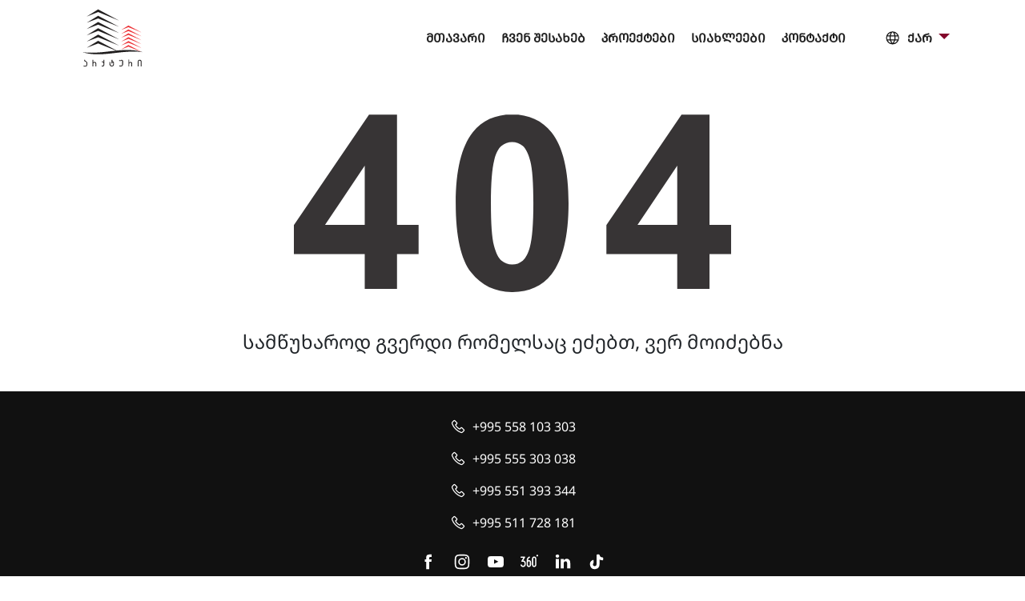

--- FILE ---
content_type: text/html; charset=UTF-8
request_url: https://arqturi.ge/ka/post/imagebakuriani
body_size: 7159
content:
<!DOCTYPE html>
<html lang="ka">
   <head>
      <meta http-equiv="Content-Type" content="text/html; charset=utf-8">
      <title> 404</title>
      <meta http-equiv="X-UA-Compatible" content="IE=edge">
      <meta name="viewport" content="width=device-width, initial-scale=1, maximum-scale=5.0">
      <meta name="description" content="" >
      <meta name="author" content="შპს არქტური" >
      <meta name="robots" content="noindex, nofollow">
      <link rel="canonical" href="https://arqturi.ge/ka/post/imagebakuriani" >
      <meta property="og:locale" content="ka" >
		              <meta property="og:locale:alternate" content="ka" >
      		            <meta property="og:locale:alternate" content="en" >
      		 
		<meta property="fb:app_id" content="496254039600833" />
		<meta property="og:url" content="https://arqturi.ge/ka/post/imagebakuriani" >
		<meta property="og:type" content="website" >
		<meta property="og:title" content="404" >
		<meta property="og:site_name" content="შპს არქტური" >
		<meta property="og:description" content="" >
		<meta property="og:image" content="" >
		<meta name="twitter:card" content="summary_large_image">
		<meta name="twitter:url" content="https://arqturi.ge/ka/post/imagebakuriani" >
		<meta name="twitter:title" content="404" >
		<meta name="twitter:description" content="" >
		<meta name="twitter:image" content="" >
		<link rel="shortcut icon" href="https://arqturi.ge/images/icon/favicon.png">
	<link href="https://arqturi.ge/css/owl.carousel.min.css" rel="stylesheet" type="text/css" >
 	<link href="https://arqturi.ge/css/owl.theme.default.min.css" rel="stylesheet" type="text/css" >
 	<link href="https://arqturi.ge/css/animate.min.css" rel="stylesheet" type="text/css" >
	<link href="https://arqturi.ge/css/aos.css" rel="stylesheet" type="text/css" >
	<link href="https://arqturi.ge/css/lightbox.min.css" rel="stylesheet" type="text/css" >
	<link href="https://arqturi.ge/css/bootstrap.min.css" rel="stylesheet" type="text/css" >
	<link href="https://arqturi.ge/css/bootstrap-select.min.css" rel="stylesheet" type="text/css" >
	 <link href="https://arqturi.ge/css/datatables.min.css" rel="stylesheet" type="text/css" >
	 <link href="https://arqturi.ge/css/swiper-bundle.min.css" rel="stylesheet" type="text/css" >
	<link href="https://arqturi.ge/css/video-js.min.css" rel="stylesheet" type="text/css" >	
	<link href="https://arqturi.ge/css/style.min.css?1767367823" rel="stylesheet" type="text/css" >
	          <link href="https://arqturi.ge/css/geo.css" rel="stylesheet" type="text/css" >
            	<script src="https://arqturi.ge/js/jquery.min.js" ></script>
	<script src="https://arqturi.ge/js/owl.carousel.min.js"></script>
	<script src="https://arqturi.ge/js/rellax.min.js"></script>
    <script>  
    jQuery.event.special.touchstart = {
    setup: function( _, ns, handle ) {
        this.addEventListener("touchstart", handle, { passive: !ns.includes("noPreventDefault") });
    }
	};
	jQuery.event.special.touchmove = {
		setup: function( _, ns, handle ) {
			this.addEventListener("touchmove", handle, { passive: !ns.includes("noPreventDefault") });
		}
	};
	jQuery.event.special.wheel = {
		setup: function( _, ns, handle ){
			this.addEventListener("wheel", handle, { passive: true });
		}
	};
	jQuery.event.special.mousewheel = {
		setup: function( _, ns, handle ){
			this.addEventListener("mousewheel", handle, { passive: true });
		}
	};
	</script>
	
	<script type="application/ld+json">
    {         
      "@context": "https://schema.org/",         
      "@type": "Organization",         
      "@id": "http://arqturi.ge",         
      "url": "http://arqturi.ge",         
      "legalName": "შპს არქტური",         
      "name": "შპს არქტური",         
      "description": "",     
      "image": "https://arqturi.ge/images/1.jpg",         
       "logo": "https://arqturi.ge/images/logo.png",           
      "telephone": "+995 591 303 030",         
      "email": "contact@arqturi.ge",    
		"address": {             
              "@type": "PostalAddress",             
              "streetAddress": "ანა პოლიტკოვსკაიას ქ. 34.",             
              "addressLocality": "თბილისი",             
              "addressRegion": "თბილისი",             
              "addressCountry": "საქართველო",             
              "postalCode": "0186"        
             },	  
      "sameAs": [             
        "https://www.facebook.com/profile.php?id=61558691660109",   
		"https://www.youtube.com/channel/UCLj-XEtr6IYct9-Vh8avJzQ",           		
        ""      
      ] 
  } 
</script>


	
	<!-- Google Tag Manager -->
	<script>(function(w,d,s,l,i){w[l]=w[l]||[];w[l].push({'gtm.start':
	new Date().getTime(),event:'gtm.js'});var f=d.getElementsByTagName(s)[0],
	j=d.createElement(s),dl=l!='dataLayer'?'&l='+l:'';j.async=true;j.src=
	'https://www.googletagmanager.com/gtm.js?id='+i+dl;f.parentNode.insertBefore(j,f);
	})(window,document,'script','dataLayer','GTM-WKL7WZL2');</script>
	<!-- End Google Tag Manager -->
	
	<!-- Google tag (gtag.js) -->
	<script async src="https://www.googletagmanager.com/gtag/js?id=G-D04GP1YETY"></script>
	<script>
	  window.dataLayer = window.dataLayer || [];
	  function gtag(){dataLayer.push(arguments);}
	  gtag('js', new Date());

	  gtag('config', 'G-D04GP1YETY');
	</script>
	<!-- End  Google tag (gtag.js) -->
	<!-- Meta Pixel Code -->
	<script>
	!function(f,b,e,v,n,t,s)
	{if(f.fbq)return;n=f.fbq=function(){n.callMethod?
	n.callMethod.apply(n,arguments):n.queue.push(arguments)};
	if(!f._fbq)f._fbq=n;n.push=n;n.loaded=!0;n.version='2.0';
	n.queue=[];t=b.createElement(e);t.async=!0;
	t.src=v;s=b.getElementsByTagName(e)[0];
	s.parentNode.insertBefore(t,s)}(window, document,'script',
	'https://connect.facebook.net/en_US/fbevents.js');
	fbq('init', '983593067166800');
	fbq('track', 'PageView');
	</script>
	<noscript><img height="1" width="1" style="display:none"
	src="https://www.facebook.com/tr?id=983593067166800&ev=PageView&noscript=1"
	/></noscript>
	<!-- End Meta Pixel Code -->
	
	<!-- clarity -->
	<script type="text/javascript">
		(function(c,l,a,r,i,t,y){
			c[a]=c[a]||function(){(c[a].q=c[a].q||[]).push(arguments)};
			t=l.createElement(r);t.async=1;t.src="https://www.clarity.ms/tag/"+i;
			y=l.getElementsByTagName(r)[0];y.parentNode.insertBefore(t,y);
		})(window, document, "clarity", "script", "qcoxy63vf9");
	</script>
	<!-- End clarity -->
   </head>
	<body class="">
	<!-- Google Tag Manager (noscript) -->
	<noscript><iframe src="https://www.googletagmanager.com/ns.html?id=GTM-WKL7WZL2"
	height="0" width="0" style="display:none;visibility:hidden"></iframe></noscript>
	<!-- End Google Tag Manager (noscript) -->
	<header id="header">
		<section>	
			<div class="container header_block">		
			<div class="d-flex align-items-center justify-content-between header_block_inner">	
				<div class="w-20 d-flex justify-content-start">		
					<a href="https://arqturi.ge/ka">			
						<div class="d-inline-block company_logo px-3"> 
							<img class="d-inline-block company_logo" width="85" height="85" src="https://arqturi.ge/images/arqturi.svg" alt="სამშენებლო კომპანია არქტური">	
						</div>	
					</a>					
				</div>	
				<div class="w-60 d-flex justify-content-end align-items-center">	
					<nav class="navbar navbar-expand-lg  d-none d-lg-none d-xl-block px-3">
		<ul class="navbar-nav mr-auto">
						 <li class="nav-item ">
				<a href="https://arqturi.ge/ka"  title="მთავარი">მთავარი</a>
			 </li>
						 <li class="nav-item ">
				<a href="https://arqturi.ge/ka/about"  title="ჩვენ შესახებ">ჩვენ შესახებ</a>
			 </li>
						 <li class="nav-item ">
				<a href="https://arqturi.ge/ka/project"  title="პროექტები">პროექტები</a>
			 </li>
						 <li class="nav-item ">
				<a href="https://arqturi.ge/ka/posts"  title="სიახლეები">სიახლეები</a>
			 </li>
						 <li class="nav-item ">
				<a href="https://arqturi.ge/ka/contact"  title="კონტაქტი">კონტაქტი</a>
			 </li>
					</ul>
	</nav>




				
					
					<div class="language_switcher dropdown">
    <button class="btn btn-secondary dropdown-toggle"  type="button" id="localeDropdown" data-bs-toggle="dropdown" aria-haspopup="true" aria-expanded="false">
	<svg style="margin-right: 5px;" width="20" height="20" viewBox="0 0 16 16" xmlns="http://www.w3.org/2000/svg"><path fill-rule="evenodd" clip-rule="evenodd" d="M8.5 1a6.5 6.5 0 1 1 0 13 6.5 6.5 0 0 1 0-13m4.894 4a5.53 5.53 0 0 0-3.053-2.676c.444.84.765 1.74.953 2.676zm.582 2.995A5 5 0 0 0 14 7.5a5.5 5.5 0 0 0-.213-1.5h-2.342c.032.331.055.664.055 1a10 10 0 0 1-.206 2h2.493q.142-.494.19-1.005zm-3.535 0 .006-.051A9 9 0 0 0 10.5 7a9 9 0 0 0-.076-1H6.576A9 9 0 0 0 6.5 7a9 9 0 0 0 .233 2h3.534q.115-.498.174-1.005M10.249 5a9 9 0 0 0-1.255-2.97C8.83 2.016 8.666 2 8.5 2a4 4 0 0 0-.312.015l-.182.015L8 2.04A9 9 0 0 0 6.751 5zM5.706 5a10 10 0 0 1 .966-2.681A5.53 5.53 0 0 0 3.606 5zM3.213 6A5.5 5.5 0 0 0 3 7.5 5.5 5.5 0 0 0 3.213 9h2.493A10 10 0 0 1 5.5 7c0-.336.023-.669.055-1zm2.754 4h-2.36a5.52 5.52 0 0 0 3.819 2.893A10 10 0 0 1 5.967 10M8.5 12.644A9 9 0 0 0 9.978 10H7.022A9 9 0 0 0 8.5 12.644M11.033 10a10 10 0 0 1-1.459 2.893A5.52 5.52 0 0 0 13.393 10z" fill="#111"/></svg>
        ქარ 
    </button>
    <div class="dropdown-menu" aria-labelledby="localeDropdown" style="min-width: 60px;">
                                <a 
                href="https://arqturi.ge/ka/post/imagebakuriani" 
                class="dropdown-item active">
                ქარ
            </a>
                                <a 
                href="https://arqturi.ge/en/post/imagebakuriani" 
                class="dropdown-item ">
                Eng
            </a>
            </div>
</div>
						
					<button class="btn btn-primary  d-lg-block d-xl-none  toggle_button" type="button" data-bs-toggle="offcanvas" data-bs-target="#offcanvasMenu" aria-controls="offcanvasMenu">
   <img src="https://arqturi.ge/images/icon/bar.svg" class="img-bar" width="30" height="20"  alt="menu"/> 
</button>
<div class="offcanvas offcanvas-end" tabindex="-1" id="offcanvasMenu" aria-labelledby="offcanvasMenuLabel">
  <div class="offcanvas-header">
    <button type="button" class="btn-close" data-bs-dismiss="offcanvas" aria-label="Close"></button>
  </div>
  <div class="offcanvas-body">
    <div>
       <ul class="navbar-nav mr-auto">
               <li class="my-1 ">
            <a href="https://arqturi.ge/ka" class="font-firagoMedium font-uppercase" title="მთავარი">მთავარი</a>
        </li>
                <li class="my-1 ">
            <a href="https://arqturi.ge/ka/about" class="font-firagoMedium font-uppercase" title="ჩვენ შესახებ">ჩვენ შესახებ</a>
        </li>
                <li class="my-1 ">
            <a href="https://arqturi.ge/ka/project" class="font-firagoMedium font-uppercase" title="პროექტები">პროექტები</a>
        </li>
                <li class="my-1 ">
            <a href="https://arqturi.ge/ka/posts" class="font-firagoMedium font-uppercase" title="სიახლეები">სიახლეები</a>
        </li>
                <li class="my-1 ">
            <a href="https://arqturi.ge/ka/contact" class="font-firagoMedium font-uppercase" title="კონტაქტი">კონტაქტი</a>
        </li>
              </ul>
    </div>
  <div class="social_wrapper_front social_offcanvas">
  <a href="https://www.facebook.com/profile.php?id=61558691660109"  target="_blank" title="facebook"><img src="https://arqturi.ge/images/icon/facebook.svg" alt="facebook"  width="20" height="20"/></a>
  <a href="https://www.instagram.com/__arqturi__/"  target="_blank" title="instagram"><img src="https://arqturi.ge/images/icon/instagram.svg" alt="instagram"  width="20" height="20"/></a>
 <a href="https://www.youtube.com/channel/UCLj-XEtr6IYct9-Vh8avJzQ"  target="_blank" title="youtube"><img src="https://arqturi.ge/images/icon/youtube.svg" alt="youtube"  width="20" height="20"/></a>
 <a href="https://arqturi.ge/360/"  target="_blank" title="virtual tours"><img src="https://arqturi.ge/images/icon/vt.svg" alt="360"  width="20" height="20"/></a>
 <a href="https://www.linkedin.com/company/arqturi/"  target="_blank" title="linkedin"><img src="https://arqturi.ge/images/icon/linkedin.svg" alt="linkedin"  width="20" height="20"/></a>
 <a href="https://www.tiktok.com/@arqturi"  target="_blank" title="tiktok"><img src="https://arqturi.ge/images/icon/tiktok.svg" alt="360"  width="20" height="20"/></a>
  </div>
  
  
  </div>
</div>
						
				</div>							
			</div>		
		</div>	
			</section>		
    </header>
    <content class="content_area">
		<section>	
			
	<div class="container mx-auto  px-4 py-8 my-8 ">
	
	<div class="col-md-6 m-auto my-5">
		<svg xmlns="http://www.w3.org/2000/svg" xml:space="preserve" style="shape-rendering:geometricPrecision;text-rendering:geometricPrecision;image-rendering:optimizeQuality;fill-rule:evenodd;clip-rule:evenodd" viewBox="0 0 2351.43 956.46"><path d="M2061.74 939.5V751.6h-381.02V595.67L2084.79 1.3h150.49v593.71h116.13v156.58h-116.13v187.9h-173.55zm-1680.72 0V751.6H0V595.67L404.07 1.3h150.49v593.71h116.13v156.58H554.56v187.9H381.01zm0-344.48V275.98L167.46 595.02zM1173.76 0c90.47 0 161.15 32.4 212.26 97.21 60.68 76.55 91.13 203.78 91.13 381.24 0 177.24-30.67 304.69-91.78 382.11-50.67 63.94-121.14 95.91-211.61 95.91-90.91 0-164.2-35.02-219.87-105.04-55.67-70.03-83.51-195.07-83.51-374.71 0-176.37 30.67-303.38 91.78-380.8C1012.83 31.98 1083.29.01 1173.77.01zm0 148.75c-21.31 0-40.45 6.96-56.98 20.88-16.74 13.7-29.8 38.5-38.93 74.38-12.18 46.32-18.27 124.61-18.27 234.44 0 110.04 5.44 185.51 16.31 226.61s24.57 68.51 41.1 82.21 35.45 20.44 56.76 20.44 40.45-6.96 57.2-20.88c16.53-13.7 29.57-38.49 38.71-74.38 12.18-45.89 18.27-123.96 18.27-234 0-109.83-5.44-185.29-16.31-226.39s-24.57-68.72-41.11-82.43q-24.795-20.88-56.76-20.88zm887.99 446.26V275.97l-213.56 319.04z" style="fill:#373435;fill-rule:nonzero"/></svg>
	</div>

	<p class="h4 text-center my-5">სამწუხაროდ გვერდი რომელსაც ეძებთ, ვერ მოიძებნა</p>
	
   </div>
	
			<a id="button" href="#"></a>	
		</section>	
	</content>
	<footer>
		<section>	
			<div class="container-fluid footer">
		<div class="container">
			<div class="d-flex text-center col-lg-6 justify-content-center offset-lg-3 mb-3 align-items-center ">
			    <svg xmlns="http://www.w3.org/2000/svg" viewBox="0 0 32 32" width="20" height="20" xml:space="preserve" class="me-2">
			        <path fill="none" stroke="#fff" stroke-width="2" stroke-miterlimit="10" d="M13.6 8.5 9.5 4.3c-.5-.4-1.2-.4-1.7 0L4.7 7.5c-.7.6-.9 1.6-.6 2.4.8 2.3 2.9 6.9 7 11s8.7 6.1 11 7c.9.3 1.8.1 2.5-.5l3.1-3.1c.5-.5.5-1.2 0-1.7l-4.1-4.1c-.5-.5-1.2-.5-1.7 0L19.4 21s-2.8-1.2-5-3.3-3.3-5-3.3-5l2.5-2.5c.5-.5.5-1.3 0-1.7z"/>
                </svg>
				<a href="tel: +995 558 103 303" class="text-white"> +995 558 103 303</a>
			</div>
			<div class="d-flex text-center col-lg-6 justify-content-center offset-lg-3 mb-3 align-items-center ">
			    <svg xmlns="http://www.w3.org/2000/svg" viewBox="0 0 32 32" width="20" height="20" xml:space="preserve" class="me-2">
			        <path fill="none" stroke="#fff" stroke-width="2" stroke-miterlimit="10" d="M13.6 8.5 9.5 4.3c-.5-.4-1.2-.4-1.7 0L4.7 7.5c-.7.6-.9 1.6-.6 2.4.8 2.3 2.9 6.9 7 11s8.7 6.1 11 7c.9.3 1.8.1 2.5-.5l3.1-3.1c.5-.5.5-1.2 0-1.7l-4.1-4.1c-.5-.5-1.2-.5-1.7 0L19.4 21s-2.8-1.2-5-3.3-3.3-5-3.3-5l2.5-2.5c.5-.5.5-1.3 0-1.7z"/>
                </svg>
				<a href="tel:+995 555 303 038" class="text-white">+995 555 303 038</a>
			</div>
			
			<div class="d-flex text-center col-lg-6 justify-content-center offset-lg-3 mb-3 align-items-center ">
			    <svg xmlns="http://www.w3.org/2000/svg" viewBox="0 0 32 32" width="20" height="20" xml:space="preserve" class="me-2">
			        <path fill="none" stroke="#fff" stroke-width="2" stroke-miterlimit="10" d="M13.6 8.5 9.5 4.3c-.5-.4-1.2-.4-1.7 0L4.7 7.5c-.7.6-.9 1.6-.6 2.4.8 2.3 2.9 6.9 7 11s8.7 6.1 11 7c.9.3 1.8.1 2.5-.5l3.1-3.1c.5-.5.5-1.2 0-1.7l-4.1-4.1c-.5-.5-1.2-.5-1.7 0L19.4 21s-2.8-1.2-5-3.3-3.3-5-3.3-5l2.5-2.5c.5-.5.5-1.3 0-1.7z"/>
                </svg>
				<a href="tel:+995 551 393 344" class="text-white">+995 551 393 344</a>
			</div>
			
			<div class="d-flex text-center col-lg-6 justify-content-center offset-lg-3 mb-3 align-items-center ">
			    <svg xmlns="http://www.w3.org/2000/svg" viewBox="0 0 32 32" width="20" height="20" xml:space="preserve" class="me-2">
			        <path fill="none" stroke="#fff" stroke-width="2" stroke-miterlimit="10" d="M13.6 8.5 9.5 4.3c-.5-.4-1.2-.4-1.7 0L4.7 7.5c-.7.6-.9 1.6-.6 2.4.8 2.3 2.9 6.9 7 11s8.7 6.1 11 7c.9.3 1.8.1 2.5-.5l3.1-3.1c.5-.5.5-1.2 0-1.7l-4.1-4.1c-.5-.5-1.2-.5-1.7 0L19.4 21s-2.8-1.2-5-3.3-3.3-5-3.3-5l2.5-2.5c.5-.5.5-1.3 0-1.7z"/>
                </svg>
				<a href="tel: +995 511 728 181" class="text-white"> +995 511 728 181</a>
			</div>
			
			
			<div class="d-flex text-center col-lg-6 justify-content-center offset-lg-3 mb-3">
				<div class="social_wrapper_front d-flex">
  <a href="https://www.facebook.com/profile.php?id=61558691660109"  target="_blank" title="facebook"><img src="https://arqturi.ge/images/icon/facebook.svg" alt="facebook"  width="20" height="20"/></a>
  <a href="https://www.instagram.com/__arqturi__/"  target="_blank" title="instagram"><img src="https://arqturi.ge/images/icon/instagram.svg" alt="instagram"  width="20" height="20"/></a>
 <a href="https://www.youtube.com/channel/UCLj-XEtr6IYct9-Vh8avJzQ"  target="_blank" title="youtube"><img src="https://arqturi.ge/images/icon/youtube.svg" alt="youtube"  width="20" height="20"/></a>
 <a href="https://arqturi.ge/360/"  target="_blank" title="virtual tours"><img src="https://arqturi.ge/images/icon/vt.svg" alt="360"  width="20" height="20"/></a>
 <a href="https://www.linkedin.com/company/arqturi/"  target="_blank" title="linkedin"><img src="https://arqturi.ge/images/icon/linkedin.svg" alt="linkedin"  width="20" height="20"/></a>
 <a href="https://www.tiktok.com/@arqturi"  target="_blank" title="tiktok"><img src="https://arqturi.ge/images/icon/tiktok.svg" alt="360"  width="20" height="20"/></a>
  </div>			</div>
			<div class="text-center col-lg-6 offset-lg-3 mb-3">
				<p>სამშენებლო კომპანია არქტური &copy; 2026  ყველა უფლება დაცულია </p>
			</div>
			<div class="text-center col-lg-6 offset-lg-3">
				<p>დამზადებულია <a href="https://webit.ge/" target="blank" title="Webit">Webit</a></p>
			</div>
		</div>
	</div>
		</section>		
	</footer>
	<script src="https://arqturi.ge/js/popper.min.js"></script>
	 <script src="https://arqturi.ge/js/bootstrap.min.js"></script>
	<script src="https://arqturi.ge/js/lightbox.min.js"></script>
	<script src="https://arqturi.ge/js/aos.js"></script>
	<script src="https://arqturi.ge/js/ce.min.js"></script>
	<script src="https://arqturi.ge/js/swiper-bundle.min.js"></script>
	<script src="https://arqturi.ge/js/gallerysettings.js" ></script>
	<script src="https://arqturi.ge/js/dif.js" ></script>
  <script>
document.addEventListener("DOMContentLoaded", function() {
  AOS.init({
	   disable: false,
	  once: true,
   duration: 500
  });
});
  </script>
	<script>
 var translations = {
        'area': 'ფართობი',
        'apartment': 'ბინა #',
		'apartments': 'messages.apartments',
		'apartments_left': 'დარჩენილი ბინა',
		'm2': ' მ',
		'sold': 'გაყიდულია ',
		'not_sold': 'ხელმისაწვდომია ',
		'balcony':'აივანი',
		'officesleft':'დარჩენილი კომერციული ფართი',
		'offices':'ოფისი #',
		'block': 'ბლოკი',
		'floor': 'სართული',
		'left': 'messages.left'

    };
		</script>
		<script>
		//scrolltotop
		var btn = $('#button');
		$(window).scroll(function() {
		if ($(window).scrollTop() > 300) {
		btn.addClass('show');
		} else {
		btn.removeClass('show');
		}
		});
		btn.on('click', function(e) {
		e.preventDefault();
	   $('html, body').scrollTop(0);
	});
	</script>		
	<script>
$('.owl-carousel').each(function() {
    //Find each set of dots in this carousel
  $(this).find('.owl-dot').each(function(index) {
    //Add one to index so it starts from 1
    $(this).attr('aria-label', index + 1);
  });
});
</script>	
   <script src="https://arqturi.ge/js/lazysizes.min.js" ></script>
    <script src="https://arqturi.ge/js/jquery.imagemapster.min.js" ></script>
    <script defer src="https://arqturi.ge/js/datatables.min.js" ></script>	</body>

</html>






--- FILE ---
content_type: text/css
request_url: https://arqturi.ge/css/style.min.css?1767367823
body_size: 6130
content:
select#bedroomCountFilter {
    max-width: 250px;
    border: navajowhite;
    background: #f5f5f5;
	border: 1px dashed #ccc !important;
}

.buy_options {
    line-height: 1.8;
}
.buy_options p:before {
    display: inline-block;
    content: "\2b";
    font-weight: 400;
    font-size: 1rem;
    color: #83052b;
    margin-right: 10px;
}
.buy_options_text {
    padding: 10px 20px;
}
.buy_options_text:before {
    position: absolute;
    display: block;
    content: '';
    width: 80px;
    height: 40px;
    background-image: url(/images/bg/counter_bg.svg);
    background-repeat: no-repeat;
    background-size: contain;
	top: 0;
    left: 0 ;
}
.buy_options_text:after {
    position: absolute;
    display: block;
    content: '';
    width: 80px;
    height: 40px;
    background-image: url(/images/bg/counter_bg.svg);
    background-repeat: no-repeat;
    background-size: contain;
    right: 30px;
	bottom: 0;
}

@media only screen and (max-width: 760px) {
.buy_options_image {
    padding-top: calc(100% / 1.8);
}
.buy_options_text {
    margin-bottom: 20px;
}

}

.rounded_link {
    display: flex;
    position: absolute;
    top: 0;
    left: 10px;
    padding: 20px;
    color: #ffffff;
    letter-spacing: 0.05rem;
    text-transform: uppercase;
    font-feature-settings: "case" on !important;
    font-family: 'Firago', sans-serif;
    text-rendering: optimizeLegibility;
    width: min-content;
    aspect-ratio: 1;
    outline: 1px solid color(srgb 0 0 0 / 0.64);
    outline-offset: 4px;
    border-radius: 50%;
    text-align: center;
    align-items: center;
    justify-content: center;
    transform: rotate(340deg);
    transition: all 0.3s ease-in-out 0s;
    background: color(srgb 0 0 0 / 0.64);
}
.language_switcher.dropdown button.btn.btn-secondary.dropdown-toggle {
    background: 0 0;
    border: none;
    color: #222;
    border-left:none !Important;
	border-right: none !Important;
    border-radius: 0;
    margin-left: 10px;
    font-size: 1rem !Important;
    font-weight: 600;
    text-transform: uppercase;
	font-family: open sans !Important;
}
.language_switcher.dropdown .dropdown-item.active, .dropdown-item:active {
    text-decoration: none;
    background-color: #83052b;
}
.language_switcher.dropdown  .dropdown-menu.show {
    padding: 2px;
    border-radius: 0;
}



.about_front,
p {
    margin-top: 0;
}
.banner_container {
    margin-bottom: 20px;
}
.about_front {
    position: relative;
    margin-bottom: 1rem;
    padding: 1rem;
}
.vjs-poster img {
    width: 100%;
    height: 100%;
    -o-object-fit: cover !important;
    object-fit: cover !important;
}
.bottom_wrapper button.btn.btn-success.btn-submit,
.social_share img:hover {
    border: 1px solid #83052b;
    transition: 0.4s ease-in-out;
}
#button:hover,
table.dataTable tbody tr {
    cursor: pointer;
}
.short_options p:before {
    font-style: normal;
    line-height: 1.4;
}
a,
a:hover {
    text-decoration: none !important;
}
.fa-classic,
.fa-light,
.fa-regular,
.fa-solid,
.fa-thin,
.fal,
.far,
.fas,
.fat,
.short_options p:before{
    font-family: "Font Awesome 6 Pro";
}
#USD,
.main_left h1:before {
    display: none;
}
.front_news,
.owl-carousel,
.owl-carousel .owl-stage,
.project_counts {
    display: block;
}
.postsspage,
.projectspage {
    background: #fff;
    background: linear-gradient(180deg, #fff 0, #eee 73%, #fff 100%);
}
#button,
.bottom_wrapper button.btn.btn-success.btn-submit,
.partners_logo_img {
    background-repeat: no-repeat;
    background-position: center;
}
.post_gallery {
    margin: 20px 0 30px;
}
.company_data,
p {
    margin-bottom: 0.5rem;
}
.bottom_wrapper {
    position: relative;
    background-color: #262627;
    padding: 10px 10px 0;
}
h3.bottom-block {
    font-size: 1.2rem;
    color: #fff;
    font-weight: 600;
}
.bottom_wrapper span {
    display: block;
    font-size: 1.3rem;
    color: #fff;
}
.bottom_wrapper .form-control {
    position: relative;
    border: 1px solid #e3e7ed;
    font-size: 0.9rem;
    margin: 5px 0;
}
.bottom_wrapper button.btn.btn-success.btn-submit {
    background-image: url(/images/icon/send.svg);
    background-color: #83052b;
    background-size: 60% 60%;
    width: 40px;
    height: 40px;
    margin-top: 2px;
}
.bottom_wrapper button.btn.btn-success.btn-submit:hover {
    background-image: url(/images/icon/send_red.svg);
    background-repeat: no-repeat;
    background-position: center;
    background-color: #fff;
    border: 1px solid #fff;
    transition: 0.4s ease-in-out;
}
span.phone_number a {
    color: #fff;
}
.front_contact {
    padding-bottom: 30px !important;
}

.container.partner_logos {
    padding: 20px 5px;
}
.partners_logo_img {
    display: block;
    height: 100px;
    background-size: 90% 55px;
    transition: 0.4s ease-in-out;
}
a.partners_logo {
    display: block;
    border: 1px solid transparent;
    transition: 0.4s ease-in-out;
}
a.partners_logo:hover {
    border: 1px solid transparent;
    transition: 0.4s ease-in-out;
}
.partners_logo_img{
	filter: gray; 
	-webkit-filter: grayscale(1); 
	filter: grayscale(1); 
}
.partners_logo_img:hover{
	filter: gray; 
	-webkit-filter: grayscale(0); 
	filter: grayscale(0); 
}
.partner_logos .owl-carousel.owl-drag .owl-item {
    padding: 3px;
}
.partner_logos h2 {
    margin: 20px;
}
a.posts_link,
a.projects_link {
    margin: 5px;
    padding: 10px 20px;
}
.request_call {
	position: fixed;
    display: inline-block;
    background-image: url(/images/icon/phone2white.svg) !important;
    background-size: 60% !important;
    background-repeat: no-repeat !important;
    background-position: center !important;
    width: 40px;
    height: 40px;
	bottom: 80px;
    right: 30px;
	border-radius: 50%;
    background: #000;
	z-index: 1000;
}
#button {
    display: inline-block;
    background-image: url(/images/icon/back.svg);
    background-size: 80%;
    background-color: #83052b;
    width: 40px;
    height: 40px;
    text-align: center;
    border-radius: 50%;
    position: fixed;
    bottom: 30px;
    right: 30px;
    transition: background-color 0.3s, opacity 0.5s, visibility 0.5s;
    opacity: 0;
    visibility: hidden;
    z-index: 1000;
}
#button:hover {
    background-color: #333;
}
#button:active {
    background-color: #555;
}
#button.show {
    opacity: 1;
    visibility: visible;
}

@media only screen and (max-width: 700px)   {
.request_call {
	right: 10px;
}
#button {
    right: 10px;
}
}

.datatable_currency {
    float: right;
}
.dataTables_wrapper .dataTables_length {
    margin-top: 10px;
    float: left;
}
.table > thead th {
    vertical-align: bottom;
    border-bottom: 2px solid #83052b !important;
}
table.dataTable tbody td,
table.dataTable tbody th,
table.dataTable thead > tr > th.sorting,
table.dataTable.no-footer {
    border: none;
    border-left: none;
    border-right: none;
}
table.dataTable tbody tr:hover {
    background-color: #83052b !important;
    color: #fff !important;
    transition: 0.4s ease-in-out;
}
tr.odd-row {
    background-color: #f5f5f5 !important;
}
td {
    border-bottom: 1px dashed #ccc !important;
}
.dataTables_wrapper .dataTables_length select {
    border: 1px solid #e7e7e7;
    background: #f5f5f5;
}
table.dataTable tbody td,
table.dataTable tbody th {
    padding: 15px 10px;
}
.dataTables_wrapper .dataTables_paginate .paginate_button.current,
.dataTables_wrapper .dataTables_paginate .paginate_button.current:hover,
.dataTables_wrapper .dataTables_paginate .paginate_button:active,
a.paginate_button.current,
a.paginate_button.current:hover {
    background: #83052b !important;
    box-shadow: none;
    color: #fff !important;
}
.dataTables_wrapper .dataTables_paginate .paginate_button:hover {
    color: #222 !important;
    background: 0 0 !important;
}
.dataTables_wrapper .dataTables_paginate .paginate_button {
    box-sizing: border-box;
    display: inline-block;
    min-width: 1.5em;
    padding: 0 0.5rem;
    margin-left: 5px;
    background: #f5f5f5;
    transition: 0.4s ease-in-out;
}
table.dataTable.dtr-inline.collapsed > tbody > tr > td.dtr-control,
table.dataTable.dtr-inline.collapsed > tbody > tr > th.dtr-control {
    padding-left: 50px;
    cursor: pointer !important;
}
table.dataTable.dtr-inline.collapsed > tbody > tr > td.dtr-control:before,
table.dataTable.dtr-inline.collapsed > tbody > tr > th.dtr-control:before {
    top: 40%;
    left: 5px;
    height: 1.5rem;
    width: 1.5rem;
    margin-top: -9px;
    display: block;
    position: absolute;
    color: #222;
    border: none;
    border-radius: 0;
    box-shadow: none;
    box-sizing: content-box;
    text-align: center;
    text-indent: 0 !important;
    font-size: 2rem;
    font-family: inherit;
    line-height: 0.5em;
    content: "+";
    background-color: transparent;
}
table.dataTable.dtr-inline.collapsed > tbody > tr.parent > td.dtr-control:before,
table.dataTable.dtr-inline.collapsed > tbody > tr.parent > th.dtr-control:before {
    content: "-";
    background-color: #ab9d9d;
}
table.dataTable > tbody > tr.child:hover,
ul.navbar-nav.mr-auto li.nav-item a {
    color: #222 !important;
}
.frontpage .header_container {
    position: relative;
    width: 100%;
    top: 0;
    z-index: 999;
    padding: 0 52px;
    box-shadow: none;
    background: #fff;
    -webkit-transition: 0.6s cubic-bezier(0.76, 0.04, 0.37, 0.99);
    -o-transition: 0.6s cubic-bezier(0.76, 0.04, 0.37, 0.99);
    transition: 0.6s cubic-bezier(0.76, 0.04, 0.37, 0.99);
}
.company_data {
    margin-top: 0.5rem;
    padding: 1rem;
}

.main_right {
    padding: 1rem 1rem 1rem 30px;
}
.main_left h1 {
    font-size: 2rem;
	color: #83052b;
}
.main_left h1 span {
    color: #222;
}

.front_news_header {
    position: relative;
    display: block;
    font-size: 1.5rem;
    font-weight: 600;
    margin: 5px 0;
    overflow: hidden;
}
.all_projects_link {
    position: relative;
    display: block;
    margin: 20px 0 10px;
    padding: 10px;
    text-transform: uppercase;
    font-weight: 600;
    text-align: center;
    overflow: hidden;
}
.all_projects_link:before {
    position: absolute;
    display: inline-block;
    content: "";
    border-top: 1px solid #ccc;
    width: 100%;
    margin: 0 1rem;
    left: 0;
    top: 50%;
    transition: 0.4s ease-in-out;
}
.all_projects_link:hover:before {
    border-top: 1px solid #83052b;
}
a.posts_link {
    position: relative;
    background: #fff;
    border: 1px solid #ddd8d2;
}
a.posts_link:hover,
a.projects_link:hover {
    border: 1px solid #83052b;
}

.post_body_front {
    padding: 8px 10px;
}
.post_inner-front {
    background: #fff;
    border: 1px solid #f0f0f0;
    transition: 0.4s ease-in-out;
    overflow: hidden;
}
.post_inner-front:hover {
    border: 1px solid #ddd;
}
.apartment_block h3,
.apartments_gallery h3,
.post_gallery h3,
.project_gallery h3,
.projects_view h3,
.select_floor button.btn.btn-secondary.dropdown-toggle,
h2,
label {
    font-weight: 600;
}
.post_inner-front h3 {
    font-weight: 600;
    font-size: 1.1rem;
    line-height: 1.5;
}
.post_inner-front img {
    width: 100%;
}

.post_date_front {
    font-weight: 600;
    color:rgb(131, 5, 43);
	font-size: 0.95rem;
}













/*slider*/
#main-swiper-wrapper {
    position: relative;
}
#main-swiper-wrapper .swiper-container {
	position: relative;
	width: 100%;
	padding-top: calc(100% / 2.32); 
	/*padding-top: calc(100vh); */
	overflow: hidden;
}
@media only screen and (max-width: 599px)   {
#main-swiper-wrapper .swiper-container {
	position: relative;
	width: 100%;
	padding-top: calc(100% / 1.5); 
	overflow: hidden;
}
}
@media only screen and (max-width: 599px) and (orientation: landscape) {
#main-swiper-wrapper .swiper-container {
	position: relative;
	width: 100%;
	padding-top: calc(100vh - 85px);
	overflow: hidden;
}
}
#main-swiper-wrapper .swiper-wrapper {
	position: absolute !important;
	top: 0;
	left: 0;
	width: 100%;
	height: 100%;
	object-fit: cover; 
}
#main-swiper-wrapper .swiper-container .text_overlay {
    position: absolute;
    width: max-content;
	max-width: 100%;
    top: 50%;
	left: 50%;
	transform: translate(-50%, -50%);
    color: #fff;
    background-color: rgba(0, 0, 0, 0.1);
	width: 100%;
    height: 100%;
    display: flex;
    flex-direction: column;
    align-items: start;
    justify-content: end;
}

.container.text_overlay_content {
  
}
#main-swiper-wrapper .swiper-container  .first_text  {
	font-size:  3rem;
	text-align: left;
	color: #fff;
	white-space: wrap;
}
#main-swiper-wrapper .swiper-container  .second_text  {
	font-size:  2rem;
	text-align: left;
	color: #fff;
	white-space: wrap;

	margin-bottom: 30px;
}
@media only screen and (max-width: 500px) {
#main-swiper-wrapper .swiper-container  .first_text{
	font-size:  1.6rem;
}
#main-swiper-wrapper .swiper-container  .second_text{
	font-size:  1.2rem;
}
}
@media only screen and (min-width: 501px) and (max-width: 900px){
#main-swiper-wrapper .swiper-container  .first_text{
	font-size:  1.8rem;
}
#main-swiper-wrapper .swiper-container  .second_text{
	font-size:  1.4rem;
}
}
#main-swiper-wrapper .swiper-button-next, 
#main-swiper-wrapper .swiper-button-prev  {
    color: #fff;
}
#main-swiper-wrapper .swiper-button-next::after {
	content:"\203A"; 
	font-size: 4rem;
	padding-bottom: 8px;
}
#main-swiper-wrapper  .swiper-button-prev::after {
	  content: "\2039";
    font-size: 4rem;
	padding-bottom: 8px;
}
.progress-bar {
    position: absolute;
    top: 0; 
    left: 0;
    width: 100%;
    height: 5px;
    background: rgba(255, 255, 255, 0.5);
    overflow: hidden;
}

.progress-bar span {
    display: block;
    height: 100%;
    width: 0;
    background: #83052b; 
    transition: width 0s linear;
}







span.apartment_left,
span.apartment_number {
    display: block;
    font-size: 1.3rem;
    font-weight: 600;
}
.company_data,
.counter_item {
    align-items: center;
}
.current_item,
h1,
h2,
h3,
li.nav-item {
    text-transform: uppercase;
}
.counter_value {
    font-size: 3.5em;
    font-weight: 600;
    color: #999;
}
.project_counter_title {
    font-weight: 600;
    font-size: 1.2rem;
    width: -webkit-min-content;
    width: -moz-min-content;
    width: min-content;
}
a.projects_link {
    position: relative;
    background: #fff;
    border: 1px solid #ccc;
    outline: #fff solid 10px;
}
.tooltip_class.mapster_tooltip {
    transform: translate(20%, 10%);
    border-radius: 0;
    border: 1px solid #83052b;
    background: #fff;
    line-height: 1.5;
    transition: 0.5s;
}
.btn-primary,
.hover_overlay,
.hover_overlay img,
.hover_overlay:hover img,
.image_overlay,
.image_overlay:hover,
.item_inner.p-0.aos-init.aos-animate:hover,
.link_icon,
.mail_icon,
.owl-theme .owl-nav [class*="owl-"]:hover,
.pdf_icon,
.post_inner,
.post_inner:hover,
.project_item .item_inner,
.share_icon,
.social_share .fa-brands:hover,
.social_share .fab:hover,
.social_share img,
.toggle_button,
a,
a.go_back,
a.go_back:hover,
a:hover,
button.owl-next,
button.owl-prev {
    transition: 0.4s ease-in-out;
}
.tooltip_class {
    padding: 10px;
    background-color: #fff;
}
span.apartment_status {
    display: block;
    padding-top: 10px;
    font-weight: 600;
    color: #333;
}
span.apartment_info {
    font-weight: 600;
    color: #333;
}
span.apartment_number {
    padding-bottom: 5px;
    color: #333;
}
.footer a:hover,
span.apartment_left {
    color: #83052b;
}
.social_share .fa-brands,
.social_share .fab,
.social_wrapper_front i,
.social_wrapper_front img {
    display: flex;
    margin: 5px;
    transition: 0.4s ease-in-out;
}
.social_share ul,
.social_wrapper_front {
    display: inline-flex;
}

.social_wrapper_front img {
    height: 32px;
    width: 32px;
    justify-content: center;
    padding: 5px;
	filter: brightness(0) saturate(100%) invert(100%) sepia(2%) saturate(2%) hue-rotate(255deg) brightness(112%) contrast(100%);
}
.social_wrapper_front img:hover  {
   filter: brightness(0) saturate(100%) invert(63%) sepia(18%) saturate(10%) hue-rotate(4deg) brightness(93%) contrast(93%);
}
.social_wrapper_front i {
    font-weight: 400;
    font-size: 1.5rem;
    height: 40px;
    justify-content: center;
}
.social_wrapper_front i:hover {
    background: #222;
    border: 1px solid #222;
    color: #fff;
}
.social_offcanvas {
    margin-top: 30px;
}
.social_share ul {
    padding: 0;
}
.social_share li {
    list-style: none;
}
.social_share .fa-brands,
.social_share .fab {
    font-size: 1.2rem;
    background: #83052b !important;
    color: #fff !important;
    border: 1px solid #83052b !important;
    width: fit-content;
    min-width: 35px;
    align-items: center;
    justify-content: center;
    padding: 5px 7px;
}
.social_share .fa-brands:hover,
.social_share .fab:hover {
    background: #fff !important;
    color: #83052b !important;
    border: 1px solid #83052b !important;
}
.project_image,
.social_share {
    margin-top: 20px;
}
.social_share img {
    width: 30px;
    margin: 5px;
    border: 1px solid #ccc;
    padding: 5px;
}
.posts_item,
.project_item {
    display: grid;
    padding: calc(var(--bs-gutter-x) * 0.5);
}
.project_item .item_inner {
    position: relative;
    padding: 0 !important;
    border: 1px solid #e7e7e7;
    background: #fff;
}
.post_inner:hover,
.project_item .item_inner:hover {
    border: 1px solid #83052b75;
}
.hover_overlay {
    display: block;
    position: relative;
    overflow: hidden;
}
.hover_overlay img {
    -webkit-transform: scale(1.01);
    transform: scale(1.01);
}
.hover_overlay:hover img {
    -webkit-transform: scale(1.2);
    transform: scale(1.2);
}
.company_logo {
    padding: 5px;
}
.item_info {
    padding: 10px;
}
.project_condition {
    display: flex;
}
.apartment_details label,
.project_condition label {
    margin-right: 10px;
}
@media only screen and (max-width: 480px) {
    .text_overlay h2 {
        font-size: 4vh;
    }
    .project_condition {
        display: block;
    }
    .dataseparator {
        display: none !important;
    }
    .apartment_icons {
        flex-direction: column !important;
    }
}
.project_description {
    margin: 20px 0;
    text-align: justify;
    padding: 0 20px;
}
.centered_title,
.leaflet-popup-content h3,
.left_count span,
.page-link,
.page_404 {
    text-align: center;
}
.select_block,
p.single_post_date {
    margin-top: 10px;
}
button.btn.btn-secondary.dropdown-toggle {
    background: 0 0;
    border: none;
    color: #222;
    border-left: 1px solid #83052b;
    border-radius: 0;
    margin-left: 10px;
    font-size: 1.2rem;
    font-weight: 600;
    text-transform: uppercase;
}
button.btn.btn-secondary.dropdown-toggle span {
    display: inline-block;
    font-weight: 600;
}
ul.dropdown-menu.show {
    border-color: #83052b;
    border-radius: 0;
}
.dropdown-toggle::after {
    margin-left: 0.2rem;
    vertical-align: 0.2rem;
    color: #83052b;
    font-size: 1.5rem;
}
.header_container {
    background: #fff;
}
.toggle_button,
button.btn.btn-primary.toggle_button {
    background: 0 0;
}
ul.navbar-nav.mr-auto li.nav-item {
    margin: 0 10px;
    font-weight: 600;
}
ul.navbar-nav li.nav-item:hover a,
ul.navbar-nav li.nav-item.active a{
    color: #83052b !important;
	transition: transform 0.4s ease-in-out;
}

.toggle_button {
 
    top: 10px;
    left: 10px;
    border: none;
    border-radius: 0;
}
.offcanvas {
    transition: transform 0.4s ease-in-out;
}
a:hover,
div#offcanvasMenu a {
    color: #222;
}
.navbar-nav {
    line-height: 2;
}
img.img-bar {
    display: block;
    width: 30px;
}
.footer {
    background: #111;
    color: #fff;
    padding: 2rem 0.5rem;
}
.footer a {
    color: red;
}
.contacts_block {
    padding-bottom: 20px;
}
.contacts_block .fa-solid {
    font-weight: 900;
    color: #83052b;
    width: 30px;
    margin-right: 10px;
    padding: 5px 15px 5px 5px;
    border-right: 1px solid #83052b6e;
    text-align: center;
}
.contact_form .form-group,
.modal-body .form-group,
.post_inner {
    padding-bottom: 10px;
}
.contact_info h3 {
    margin-bottom: 20px;
    padding-left: 30px;
}
.contacts_block span {
    display: block;
    margin: 10px 0 20px;
}
.contacts_block img {
    height: 17px;
    padding-right: 10px;
    border-right: 1px solid #ccc;
    margin-right: 10px;
}
.contact_form button.btn.btn-success.btn-submit,
.modal-body button.btn.btn-success.btn-submit {
    background: #83052b;
    border: none;
    padding: 10px 20px;
}
.contact_form input,
.contact_form textarea,
.modal-body input,
.modal-body textarea {
    border-radius: 0 !important;
    border: 1px solid #fff !important;
    border-bottom: 1px solid #ced4da !important;
}
div#map {
    width: 100%;
    height: 500px;
}
.leaflet-popup-content img {
    display: block;
    margin: 0 auto;
    max-width: 100px;
}
.leaflet-popup-content h3,
h2.about_projects,
h4,
h5,
h6 {
    font-size: 1rem;
}
h2,
h3 {
    font-size: 1.2rem;
}
.block_title,
.left_count span,
.page_heading {
    font-size: 1.5rem;
    font-weight: 600;
}
.leaflet-popup-content-wrapper,
.leaflet-popup-tip,
button,
input,
optgroup,
select,
textarea {
    border-radius: 0 !important;
}
.row.about,
.row.apartment_view,
.row.contact_info,
.row.post_view,
.row.posts_view,
.row.project_view,
div.dataTables_wrapper {
    border: none !important;
    margin-top: 30px !important;
    margin-bottom: 30px !important;
}
.row.projects_view {
    margin-top: 30px !important;
}
select.form-control.changeLang {
    border-radius: 0;
    border: none;
    border-right: 1px solid #83052b;
    cursor: pointer;
    font-weight: 600;
    background: 0 0;
}
@media only screen and (max-width: 801px) {
    .bottom_wrapper span,
    .logo_block,
    .main_left,
    h3.bottom-block {
        text-align: center;
    }
    .bottom_wrapper span {
        margin: 5px 0 15px;
    }
    .bottom_wrapper button.btn.btn-success.btn-submit {
        width: 100%;
    }
    .main_left {
        padding: 1rem;
    }
    .logo_block {
        display: block;
        margin: 0 auto;
    }
    select.form-control.changeLang {
        border-right: 0px solid #83052b;
        border-left: 1px solid #83052b;
    }
}
.post_date {
    margin-top: 10px;
    font-weight: 600;
    color: #999;
}
.post_inner {
    position: relative;
    margin-bottom: 10px;
    background: #fff;
    border: 1px solid #e7e7e7;
}
.post_body {
    padding: 5px 15px;
}
h2.post_title {
    line-height: 1.5;
}
h2.post_title:after {
    display: block;
    content: "";
    width: 30%;
    height: 1px;
    background: #83052b;
    margin: 5px 0 0;
}
a.go_back,
a.go_back:hover {
    display: block;
    width: 40px;
    height: 40px;
    margin-right: 20px;
}
.container-fluid.floors_page {
    background: #242c38;
    margin-top: 20px;
    color: #fff;
}
.floor_info,
.select_floor {
    display: flex;
    flex-flow: row wrap;
    padding: 20px 0 10px;
    align-items: center;
}
@media only screen and (max-width: 601px) {
    .counter_value {
        width: 30%;
    }
    .floor_info {
        display: flex;
        flex-direction: column;
    }
    .floors_page .dataseparator {
        display: none;
    }
}
.block_title {
    display: inline-block;
    color: #83052b;
}
a.go_back {
    background: url(/images/icon/rotate_white.svg) center/60% no-repeat #83052b;
    border: 1px solid #83052b;
}
a.go_back:hover {
    background: url(/images/icon/rotate.svg) center/60% no-repeat #f3f3f3;
    border: 1px solid #f3ecec;
}
.left_count span {
    display: inline-block;
    margin-right: 5px;
    color: #222;
    width: fit-content;
    min-width: 40px;
}
.apt_block span,
.apt_number {
    font-size: 1.3rem;
}
.landspace.left_count span {
    font-size: 1.6rem;
    font-weight: 600;
    margin-right: 5px;
    background: 0 0;
    color: red;
}
.short_options {
    line-height: 2;
    border-top: 2px solid #f3f3f3;
    margin-top: 1rem;
    padding: 10px 20px;
}
.short_options p:before {
    display: inline-block;
    content: "\2b";
    font-weight: 400;
    font-size: 1em;
    color: #83052b;
    margin-right: 10px;
}
.apartment_block {
    padding: 10px;
    margin-bottom: 20px;
}
.apartment_view .infoblock {
    border-right: 2px solid #f3f3f3;
    padding-right: 10px;
}
.apt_address {
    color: #83052b;
    font-weight: 600;
}
.apt_number {
    display: flex;
    color: #222;
    font-weight: 600;
}
.apt_block,
.apt_block span {
    color: #888;
    font-weight: 600;
}
.apt_block {
    display: flex;
    font-size: 1rem;
    align-items: baseline;
}
@media only screen and (max-width: 500px) {
    label.switchlang {
        position: absolute;
        top: 15px;
        right: 10px;
    }
    .apt_block {
        flex-direction: column !important;
    }
}
.apartment_details,
.apartment_view .card-body {
    padding: 10px 0;
}
.apartment_view .card {
    border: 0 solid rgba(0, 0, 0, 0.125);
}
.container.apartments_gallery {
    padding: 20px 0 30px;
    border-top: 2px solid #f3f3f3;
    margin-top: 20px;
}
.apartment_status_avialable,
.apartment_status_sold {
    display: inline-block;
    margin-bottom: 10px;
    padding: 5px 10px;
    color: #fff;
}
.apartment_status_avialable {
    background: green;
}
.apartment_status_sold {
    background: #83052b;
}
.dataseparator {
    display: inline-block;
    width: 1px;
    height: 20px;
    background: #ccc;
    margin: 0 10px;
}
button.owl-next {
    font-size: 2rem;
    position: absolute;
    right: 0;
    top: 30%;
}
button.owl-prev {
    position: absolute;
    left: 0;
    top: 30%;
}
button.owl-next,
button.owl-prev {
    border: 1px solid rgba(255, 255, 255, 0.5) !important;
    background: rgba(255, 255, 255, 0.3) !important;
    color: #fff !important;
    border-radius: 0 !important;
    padding: 5px 0 !important;
    width: 40px;
}
button.owl-next img,
button.owl-prev img {
    width: 30px;
}

.owl-theme .owl-dots .owl-dot span {
    border-radius: 0;
}
.image_overlay {
    background: #000;
    opacity: 0;
    position: absolute;
    width: 100%;
    height: 100%;
    top: 0;
    left: 0;
}
.image_overlay:hover {
    opacity: 0.4;
}
.row.apartment_price_wrapper {
    display: flex;
    align-items: center;
    justify-content: center;
    padding: 10px 0;
    border-bottom: 1px solid #f0f0f0;
}
.apartment_price_button {
    display: inline-block;
    background: 0 0;
    padding: 3px;
    border: 1px solid #ead5db;
}
button#btn1,
button#btn2 {
    border-radius: 0;
    border: 0;
    font-size: 0.8rem;
    font-weight: 600;
    background: 0 0;
    color: #222;
}
button.btn.btn-primary.btn-sm.active {
    background: #83052b !important;
    color: #fff !important;
}
.apartment_icons {
    display: inline-flex;
    margin: 10px 0;
}
a.book_online,
a.download_plan,
a.share,
a.to_link {
    display: flex;
    align-items: center;
    color: #2d2c2b !important;
    width: fit-content;
    margin: 10px 10px 10px 0;
}
.link_icon,
.mail_icon,
.pdf_icon,
.share_icon {
    display: inline-block;
    content: "";
    width: 25px;
    height: 25px;
    margin-right: 10px;
    background-repeat: no-repeat;
    background-size: 90%;
    background-position: center;
}
.contact_call,
.contact_email,
.project_icons {
    display: flex;
    display: flex;
}
.pdf_icon {
    background-image: url(/images/icon/pdf_b.svg);
}
.emial_icon,
.mail_icon {
    background-image: url(/images/icon/mail.svg);
}
.share_icon {
    background-image: url(/images/icon/share.svg);
}
.link_icon {
    background-image: url(/images/icon/link.svg);
}
.book_call_title,
.download_pdf_title {
    font-size: 0.9rem;
    text-transform: uppercase;
    font-weight: 600;
    color: #222;
}
.share_title {
    text-transform: uppercase;
    font-weight: 600;
    color: #222;
}
.about_links {
    border-top: 1px solid #f3f3f3;
    margin: 20px 0;
    padding: 20px 0;
}
ul#myTab {
    border: 1px solid #ead5db;
    background: 0 0;
    display: inline-flex;
}
.nav-tabs .nav-link {
    border-color: transparent !important;
    width: 50px;
    margin: 3px;
    font-weight: 600;
    color: #222;
    font-size: 0.9rem !important;
    padding: 5px;
}
.nav-tabs .nav-link.active {
    color: #fff !important;
    background-color: #83052b !important;
    border-radius: 0 !important;
}
.projects_info {
    background: #f3f3f3;
    margin: 0;
    padding: 10px;
}
.projects_info .left {
    border-right: 2px solid #fff;
}
.projects_info h1 {
    padding-top: 10px !important;
}
.project_gallery {
    padding: 20px 10px 30px;
    border-top: 2px solid #f3f3f3;
    margin-top: 20px;
}
.project_icons {
    margin: 20px 0;
}
.contact_call,
.contact_email {
    flex-direction: column;
}
.emial_icon,
.phone_icon,
.project_icons .share_icon {
    display: inline-block;
    content: "";
    width: 35px;
    height: 35px;
    margin: 0 10px 0 0 !important;
    background-repeat: no-repeat;
    background-size: 90%;
    background-position: center;
    border: 1px solid #83052b6e;
    transition: 0.4s ease-in-out;
}
.phone_icon {
    background-image: url(/images/icon/phone.svg);
}
.lightbox .lb-image {
    border: none;
}
.page_404 {
    display: block;
    padding-top: 50px;
    width: 100%;
}
img.image_404 {
    max-width: 300px;
    padding: 30px;
    margin-bottom: 30px;
}
ul.pagination {
    flex-flow: row wrap;
}
.active > .page-link,
.page-link.active {
    z-index: 3;
    color: var(--bs-pagination-active-color);
    background-color: #222;
    border-color: #222;
}
.page-link {
    min-width: 40px;
    color: #222;
    margin: 5px;
    border-radius: 0 !important;
}
.highlight,
span.sub_heading {
    color: #999;
}
.contact_info h3,
.contacts_block h2 {
}
.lined {
    margin-left: 20px;
    border-left: 3px solid #83052b;
}
.contacts_block h2 {
    font-size: 1.3rem;
}
a,
h1,
h2,
h3,
h4,
h5,
h6,
li,
p,
span {
    font-family: "Open Sans", sans-serif;
}
h1,
h2,
h3 {
    margin: 5px 0 10px;
}
a {
    color: #2d2c2b;
}
.content_block {
    text-align: justify;
}
@font-face {
    font-family: Firago;
    src: url("/fonts/FiraGO-Book.woff2") format("woff2"), url("/fonts/FiraGO-Book.woff") format("woff");
    font-weight: 400;
    font-style: normal;
    font-display: swap;
}
@font-face {
    font-family: "Noto Sans Georgian";
    src: url("/fonts/NotoSansGeorgian-Regular.woff2") format("woff2"), url("/fonts/NotoSansGeorgian-Regular.eot");
    font-weight: 400;
    font-style: normal;
    font-display: swap;
}
@font-face {
    font-family: "Open Sans";
    src: url("/fonts/open-sans-v35-latin-regular.woff2") format("woff2");
    font-weight: 400;
    font-style: normal;
    font-display: swap;
}
.btn-primary {
    background: #83052b;
    border-color: #83052b;
}
.btn-check:checked + .btn,
.btn.active,
.btn.show,
.btn:first-child:active,
.btn:hover,
:not(.btn-check) + .btn:active {
    background: #222;
    border-clor: #222;
}
.btn-outline-dark {
    border-radius: 0;
    padding: 10px 20px;
    scale: 1.01;
    border-color: #ccc;
    font-weight: 600;
}
.btn-outline-dark:hover {
    border-color: #222 !important;
}
.dark_link  {
    border-radius: 0;
    margin-top: 20px;
    padding: 10px 20px;
    scale: 1.01;
    background: #222;
	border-color: #222;
    color: #fff;
}
.dark_link:hover  {
    border-radius: 0;
    margin-top: 20px;
    padding: 10px 20px;
    scale: 1.01;
    background: #444;
	border-color: #444;
    color: #fff;
}

a.current_project_link {
    position: relative;
    display: inline-block;
    padding-right: 30px;
    transform: scale(1.01) !important;
    font-weight: 600;
    width: fit-content;
}
a.current_project_link:after {
    display: inline-block;
    position: absolute;
    content: '\2192';
    color: #111;
	font-family: "Open Sans", sans-serif;
    font-size: 1.5rem;
    bottom: 10px;
    right: -2px;
    height: 100%;
    transition: all 0.4s ease-in-out 0s;
}
a.current_project_link:hover:after {
	right: -10px;
}
a.all_posts_link{
    border: 1px solid #ccc;
    text-align: center;
    padding: 5px 15px;
    border-radius: 20px;
    font-size: 0.9rem;
	transform: scale(1.01);
}
a.all_posts_link:hover{
    border: 1px solid #111;
	background: #111;
	color: #fff;
    text-align: center;
    padding: 5px 15px;
    border-radius: 20px;
    font-size: 0.9rem;
	transform: scale(1.01);
}




.header-with-nav {
  display: flex;
  justify-content: space-between;
  margin-bottom: 20px; /* Add spacing below the header if needed */
}

.header-with-nav .front_news_header {
  margin: 0;
  font-size: 24px; /* Adjust the font size as needed */
}

.header-with-nav .owl-nav {
  display: flex;
  gap: 10px; /* Add spacing between nav buttons */
}

.partner_logos  button.owl-next, 
.partner_logos  button.owl-prev {
    position: relative;
    width: 30px;
	height: 30px;
    border: 1px solid #ccc !important;
	color: #111 !important;
	font-size: 1rem;
    padding: 0 !important;
}

.partner_logos  button.owl-next:hover, 
.partner_logos  button.owl-prev:hover {
    position: relative;
    width: 30px;
	height: 30px;
    border: 1px solid #ccc !important;
	color: #fff !important;
	background: #111 !important;
	font-size: 1rem;
    padding: 0 !important;
}

--- FILE ---
content_type: text/css
request_url: https://arqturi.ge/css/geo.css
body_size: 38
content:
.btn-outline-dark,
a.current_project_link,
h1, h2, h3, 
h1 span,
li.nav-item a,
a.projects_link,
a.posts_link,
.download_pdf_title,
.book_call_title,
.share_title,
.book_call,
.highlight,
button.btn.btn-secondary.dropdown-toggle,
.apartment_status_sold,
.apartment_status_avialable,
.apartment_status,
button {
    font-family: firago !important;
	font-feature-settings: "case" on !important;
}


.table>thead,
.dataTables_paginate .paginate_button,
.dataTables_wrapper .dataTables_paginate,
.dataTables_wrapper .dataTables_length {
    font-family: firago !important;
	font-feature-settings: "case" on !important;
}
label,
a.btn.btn-outline-dark,
.order_call .form-group,
h2.apt_block,
.apt_number,
.tooltip_class,
.contact_form,
.modal-body,
h4, h5,
h6, p, span, a, li {
    font-family: 'Noto Sans Georgian';
}

.current_item  {
	font-family: firago !important;
	font-feature-settings: "case" on !important;

}

ul.navbar-nav.mr-auto li.nav-item a {
    font-size: 1rem;
}

.language_switcher.dropdown button.btn.btn-secondary.dropdown-toggle  {
    font-family: firago !important;
	font-feature-settings: "case" on !important;
}

--- FILE ---
content_type: image/svg+xml
request_url: https://arqturi.ge/images/arqturi.svg
body_size: 2174
content:
<svg xmlns="http://www.w3.org/2000/svg" xml:space="preserve" style="shape-rendering:geometricPrecision;text-rendering:geometricPrecision;image-rendering:optimizeQuality;fill-rule:evenodd;clip-rule:evenodd" viewBox="0 0 7520.36 7160.99">
  <defs>
    <style>
      .str0,.str1{stroke-width:6.94;stroke-miterlimit:2.61313}.str1{stroke:#ed3237}.str0{stroke:#201e1e}.fil2{fill:#ed3237}.fil1{fill:#201e1e}
    </style>
  </defs>
  <g id="Layer_x0020_1">
    <g id="_1445799366800">
      <path d="M592 6921.31c0 70.54-12.11 121.76-36.12 153.84-41.43 57.16-121.33 85.84-239.48 85.84-43.13 0-80.1-3.4-110.7-10.2-31.66-6.8-58.44-15.72-80.32-27.2l26.78-88.82c63.1 17.85 117.72 26.77 164.24 26.77 63.12 0 106.46-6.8 130.05-20.61 29.11-17 43.56-48.24 43.56-93.92v-267.73c0-29.11-17.42-59.07-52.27-89.88-29.11-25.29-62.69-44.41-100.72-57.16-48.67-16.15-81.81-41.65-99.66-76.71-18.7-34-28.05-83.51-28.05-148.74h104.54c0 51.43 9.35 88.82 28.05 111.98 10.41 11.69 32.52 25.93 66.52 43.13 44.83 21.46 83.08 46.54 114.53 75.22 39.73 36.55 62.89 75.43 69.05 116.44v267.74zm661.36-617.07h98.18v331.91c24.43-19.34 48.87-34.43 73.09-45.26 24.44-10.83 51.63-16.36 81.81-16.36 61.62 0 112.83 16.79 154.26 50.57 41.22 33.78 61.84 79.69 61.84 137.69v377.8h-99.45V6815.7c0-44.2-11.69-79.47-35.27-105.39-23.37-25.93-53.33-38.89-89.88-38.89-50.36 0-88.4 17.43-114.54 52.28-21.24 28.26-31.87 61.83-31.87 100.72v316.18h-98.18v-836.35zm1371.28 215.67v-216.94h98.18v661.47c0 47.81-16.79 88.61-50.37 122.61-37.61 37.4-86.27 56.1-146.4 56.1h-117.94v-98.17h121.97c37.4 0 63.75-16.15 79.05-48.66 10.41-21.89 15.51-50.79 15.51-86.49v-91.79c0-58.86-6.37-103.91-19.33-135.14-21.89-55.25-63.96-82.87-126.22-82.87h-77.77v-93.07h89.67c32.3 0 60.98 7.65 86.48 22.95 20.19 12.11 35.91 26.56 47.17 43.35v-53.34zm1123.94-25.71c79.05 0 133.02 27.2 161.5 81.59 21.67 40.8 32.3 106.46 32.3 197.4l1.28 94.77c0 73.94-20.61 135.99-61.62 186.14-50.15 60.98-123.03 91.58-218.86 91.58h-9.99c-89.03 0-159.15-35.69-210.15-107.09-40.17-55.25-60.35-112.83-60.35-173.18v-276.87h110.92v223.54c0 70.55 11.9 125.79 35.48 165.74 28.26 46.54 69.92 69.69 125.17 69.69 45.68 0 83.5-9.35 113.46-28.05 43.98-27.83 69.91-75.43 77.77-142.58l2.55-91.59v-44.83c0-47.81-4.67-82.24-14.24-103.48-14.24-33.15-42.07-49.72-83.93-49.72v146.83l-112.19 54.82v-480.86h110.91v186.14zm1227.23 121.12v-142.58c0-20.4-6.38-37.4-19.33-51-13.61-12.96-31.45-19.33-53.56-19.33-32.3 0-64.17 13.18-95.62 39.73-32.51 26.99-60.98 40.59-85.42 40.59-33.15 0-62.05-9.35-86.48-28.05-24.87-17.85-44.42-42.07-58.44-72.89l46.75-71.18c13.6 28.69 28.9 49.08 45.89 61.19 17.21 12.96 34.64 19.34 52.28 19.34 22.1 0 50.15-13.81 84.15-41.22 33.14-26.13 68.42-39.31 105.81-39.31 34.85 0 70.54 13.17 107.09 39.31 44.41 32.3 66.51 71.19 66.51 116.44v406.49c0 77.98-26.78 142.58-80.32 193.79-54.4 51-126.86 76.5-217.8 76.5-43.56 0-80.74-3.4-111.34-9.99-31.24-7.01-58-15.94-80.31-26.77l26.77-89.46c63.11 17.85 117.93 26.77 164.89 26.77 54.4 0 99.23-14.66 134.94-44.2 35.7-29.96 53.55-67.36 53.55-112.62v-271.56zm777.56-355.31 99.47 44.23v331.91c24.43-19.34 48.88-34.43 73.09-45.26 24.44-10.83 51.64-16.36 81.81-16.36 61.62 0 112.83 16.79 154.26 50.57 41.22 33.78 61.84 79.69 61.84 137.69v377.8h-99.44V6815.7c0-44.2-11.69-79.47-35.28-105.39-23.37-25.93-53.33-38.89-89.88-38.89-50.36 0-88.39 17.43-114.53 52.28-21.25 28.26-31.88 61.83-31.88 100.72v316.18h-98.17l-1.3-880.58zm1172.43 880.58v-601.77c0-65.87 22.09-121.54 66.51-166.8 43.13-44.41 102.63-66.51 178.07-66.51 50.15 0 96.26 14.02 138.11 42.28 57.59 39.1 86.48 94.98 86.48 168.08v624.72H7286.6v-592.63c0-40.16-9.35-72.88-28.05-98.17-22.31-30.81-54.83-46.11-97.11-46.11-39.73 0-71.19 12.96-93.92 38.67-24.01 26.14-38.68 58.22-43.57 96.47v601.77h-98.17z" style="fill:#201e1e;fill-rule:nonzero"/>
      <path class="fil1 str0" d="M560.74 867.81 1958.61 4l2570.96 1359.79L1962.95 326.43z"/>
      <path class="fil1 str0" d="M560.74 1653.32 1958.61 789.5l2570.96 1359.8-2566.62-1037.36z"/>
      <path class="fil1 str0" d="M560.74 2438.82 1958.61 1575l2570.96 1359.8-2566.62-1037.36z"/>
      <path class="fil1 str0" d="m560.74 3224.32 1397.87-863.81L4529.57 3720.3 1962.95 2682.94z"/>
      <path class="fil1 str0" d="m560.74 4009.82 1397.87-863.81L4529.57 4505.8 1962.95 3468.44z"/>
      <path class="fil1 str0" d="m560.74 4795.33 1397.87-863.82L4529.57 5291.3 1962.95 4253.94z"/>
      <path class="fil2 str1" d="m4886.52 2550.84 866.02-535.16 1592.78 842.43-1590.08-642.67z"/>
      <path class="fil2 str1" d="m4886.52 3037.48 866.02-535.16 1592.78 842.42-1590.08-642.67z"/>
      <path class="fil2 str1" d="m4886.52 3524.11 866.02-535.15 1592.78 842.42-1590.08-642.67z"/>
      <path class="fil2 str1" d="m4886.52 4010.75 866.02-535.16 1592.78 842.43-1590.08-642.67z"/>
      <path class="fil2 str1" d="m4886.52 4497.39 866.02-535.15 1592.78 842.43-1590.08-642.68z"/>
      <path class="fil2 str1" d="m4886.52 4991.65 866.02-535.16 1592.78 842.43-1590.08-642.68z"/>
      <path class="fil1" d="M5140.87 5087.55c-110.15 5.2-222.17 11.74-335.54 19.42-113.41 7.48-228.19 16.93-343.8 27.72-231.38 20.4-466.34 46.83-701.26 72.85-235.09 27.56-470 54.78-701.4 81.58-115.65 12.81-230.43 25.72-343.91 37.76-113.38 12.33-225.29 23.51-335.45 33.28-401.14 33.35-801.69 61.39-1204.45 63.09-176.24.23-337.85-3.15-481.06-10.28-143.18-7.99-268.05-16.58-370.82-26.54-102.86-10.36-183.66-18.51-238.74-25.67-55.09-6.42-84.43-10.44-84.43-10.44s29.33 9.74 84.43 26.7c55.09 16.31 135.89 41.03 238.74 65.93 102.77 25.31 227.64 54.26 370.82 78.72 143.2 25.27 304.81 49.21 481.06 66.27 401.58 38.87 801.7 36.5 1204.45 24.77 110.17-5.23 222.07-11.7 335.45-19.3 113.48-7.71 228.26-16.81 343.91-27.68 231.4-20.36 466.31-46.74 701.4-72.73 234.93-27.44 469.89-54.42 701.26-81.22 115.61-12.81 230.4-25.48 343.8-37.69 113.37-12.26 225.4-23.4 335.54-33.16 401.13-33.31 801.68-61.39 1204.44-63.08 176.24-.36 337.85 3.15 481.07 10.08 143.21 8.03 268 16.53 370.81 26.42 102.77 10.31 183.57 18.43 238.75 25.55 55.01 6.42 84.42 10.43 84.42 10.43s-29.41-9.69-84.42-26.78c-55.18-16.3-135.98-41.11-238.75-66.03-102.81-25.39-227.6-54.39-370.81-78.8-143.22-25.47-304.86-49.38-481.15-66.5-248.56-23.99-496.56-32.17-744.98-32.17-152.86 0-305.96 3.1-459.37 7.51z"/>
    </g>
  </g>
</svg>


--- FILE ---
content_type: application/x-javascript
request_url: https://arqturi.ge/js/ce.min.js
body_size: -122
content:
$(function(){$("#btn1, #btn2").on("click",function(){$("#btn1, #btn2").removeClass("active"),$(this).addClass("active");var t=this.value,i="gel"==t?"₾":"$";$(".price").each(function(){$(this).text($(this).data(t)+i)})}).first().click()});

--- FILE ---
content_type: application/x-javascript
request_url: https://arqturi.ge/js/gallerysettings.js
body_size: 713
content:
var swiper = new Swiper('.swiper-container', {
    loop: true,
    speed: 600,
    effect: "fade",
    fadeEffect: {
        crossFade: true
    },
    mousewheel: false,
    parallax: true,
    autoplay: {
        delay: 7000,
        disableOnInteraction: true,
    },
    navigation: {
        nextEl: ".swiper-button-next",
        prevEl: ".swiper-button-prev",
    },
    on: {
        init: function () {
            animateProgressBar(this);
        },
        slideChangeTransitionStart: function () {
            resetProgressBar();
        },
        slideChangeTransitionEnd: function () {
            animateProgressBar(this);
        },
        slideChange: function () {
            $(".swiper-slide").find(".animate__animated").removeClass("animate__fadeInLeft animate__fadeInRight");

            var currentSlide = this.activeIndex;
            var $currentSlide = $(".swiper-slide").eq(currentSlide);
            var $h2 = $currentSlide.find("h2");
            var $h3 = $currentSlide.find("h3");

            // Add different animation classes for the first slide
            if (currentSlide === 0) {
                $h2.addClass("animate__fadeInLeft");
                $h3.addClass("animate__fadeInRight");
            } else {
                $h2.addClass("animate__fadeInLeft");
                $h3.addClass("animate__fadeInRight");
            }
        }
    }
});

function animateProgressBar(swiper) {
    var duration = swiper.params.autoplay.delay;
    var $currentSlide = $(swiper.slides[swiper.activeIndex]);
    var $progressBar = $currentSlide.find('.progress-bar span');

    $progressBar.css({
        width: '0',
        transition: 'none'
    });

    setTimeout(function () {
        $progressBar.css({
            width: '100%',
            transition: `width ${duration}ms linear`
        });
    }, 10);
}

function resetProgressBar() {
    $('.progress-bar span').css({
        width: '0',
        transition: 'none'
    });
}

	
	
	


	 



 $('.owl-gallery').owlCarousel({
       loop: true,
       items: 4,
       margin: 10,
       nav: true,
       lazyLoad: true,
  navText: [
             "<img src='/images/icon/prev.svg' alt='prev'>",
            "<img src='/images/icon/next.svg' alt='next'>",
        ],
       responsive: {
           0: {
               items: 1
           },
           600: {
               items: 3
           },
           1000: {
               items: 4
           }
       }
   })



  $('.owl-portraitslider').owlCarousel({
       loop: true,
       items: 4,
       margin: 10,
       nav: true,
       lazyLoad: true,
   navText: [
             "<img src='/images/icon/prev.svg' alt='prev'>",
            "<img src='/images/icon/next.svg' alt='next'>",
        ],
       responsive: {
           0: {
               items: 1
           },
           600: {
               items: 2
           },
           1000: {
               items: 3
           }
       }
   })
   
   
$(document).ready(function () {
  $(".owl-logoslider").owlCarousel({
    loop: true,
    items: 6,
    margin: 10,
    nav: true,
    dots: false,
    autoplay: false,
    autoplayTimeout: 5000,
    lazyLoad: true,
    responsiveClass: true,
    navText: [
     "&#x2190;", 
      "&#x2192;", 
    ],
    responsive: {
      0: {
        items: 1,
        slideBy: 1,
      },
      600: {
        items: 3,
        slideBy: 3,
      },
      1000: {
        items: 6,
        slideBy: 6,
      },
    },
  });

  // Move the owl-nav into the header-with-nav container
  var $nav = $(".owl-logoslider .owl-nav");
  $nav.appendTo($(".header-with-nav"));
});

	


		
    lightbox.option({
            'resizeDuration': 300,
            'showImageNumberLabel': false,
            'fadeDuration': 600,
            'imageFadeDuration': 600,
            'positionFromTop': 100,
            'wrapAround': true
        })
		


$('.owl-carousel').each(function() {

  $(this).find('.owl-next').attr('aria-label', 'Next').attr('role', 'button');
  $(this).find('.owl-prev').attr('aria-label', 'Previous').attr('role', 'button');
});

$('.owl-carousel').each(function() {
  $(this).find('.owl-dot').attr('aria-label', 'Next');
  $(this).find('.owl-dot').attr('aria-label', 'Previous');
});		




--- FILE ---
content_type: image/svg+xml
request_url: https://arqturi.ge/images/icon/tiktok.svg
body_size: -169
content:
<svg width="20" height="20" viewBox="0 0 24 24" data-name="Flat Color" xmlns="http://www.w3.org/2000/svg" class="icon flat-color"><path d="M21 7v2a1 1 0 0 1-1 1 8 8 0 0 1-4-1.08v6.58a6.5 6.5 0 1 1-9.47-5.78 1 1 0 0 1 1.47.9v2.52a.92.92 0 0 1-.28.62 2.49 2.49 0 0 0 2 4.23A2.61 2.61 0 0 0 12 15.35V3a1 1 0 0 1 1-1h2.11a1 1 0 0 1 1 .83A4 4 0 0 0 20 6a1 1 0 0 1 1 1" style="fill:#000"/></svg>

--- FILE ---
content_type: image/svg+xml
request_url: https://arqturi.ge/images/icon/vt.svg
body_size: 202
content:
<svg xmlns="http://www.w3.org/2000/svg" viewBox="0 0 640 512">
  <path d="M496 64c-44.13 0-79.1 35.89-79.1 80v224c0 44.11 35.87 80 79.1 80s79.1-35.89 79.1-80V144c.9-44.11-35-80-79.1-80zm32 304c0 17.64-14.34 32-32 32s-32-14.36-32-32V144c0-17.64 14.34-32 32-32s32 14.36 32 32v224zM304 192c-11.4 0-22.2 2.5-32 6.8v-2.1c0-36.77 23.19-70.05 60.5-86.84 12.09-5.453 17.47-19.66 12.03-31.73-5.438-12.09-19.75-17.44-31.72-12.05C258 90.77 224 140.8 224 196.7V368c0 44.11 35.87 80 79.1 80s79.1-35.89 79.1-80v-96c1.8-44.1-34.1-80-78.2-80zm32 176c0 17.64-14.34 32-32 32s-32-14.36-32-32v-96c0-17.64 14.34-32 32-32s32 14.36 32 32v96zM608 0c-17.67 0-31.1 14.33-31.1 32s14.33 32 31.1 32 32-14.33 32-32-14.3-32-32-32zM98.75 208.1l65.72-107.6c4.53-7.39 4.73-16.67.43-24.23C160.7 68.69 152.7 64 144 64H24C10.75 64 0 74.75 0 88s10.75 24 24 24h77.22L35.53 219.5c-4.53 7.4-4.72 16.7-.47 24.2C39.31 251.3 47.31 256 56 256h39.03C122 256 144 277.1 144 304.1v46.09C144 378 122 400 95.03 400c-16.41 0-31.62-8.156-40.72-21.8l-10.34-15.52c-7.344-11.03-22.22-14.02-33.28-6.656-11.03 7.359-14 22.25-6.656 33.28l10.34 15.52C32.41 431.9 62.56 448 95.03 448c53.47 0 96.97-43.5 96.97-97v-46.9c0-51.4-41.5-94.1-93.25-96z" fill="#000"/>
</svg>


--- FILE ---
content_type: image/svg+xml
request_url: https://arqturi.ge/images/icon/facebook.svg
body_size: -119
content:
<svg width="200" height="200" viewBox="-7 -2 24 24" xmlns="http://www.w3.org/2000/svg" preserveAspectRatio="xMinYMin" class="jam jam-facebook">
  <path d="M2.046 3.865v2.748H.032v3.36h2.014v9.986H6.18V9.974h2.775s.26-1.611.386-3.373H6.197V4.303c0-.343.45-.805.896-.805h2.254V0H6.283c-4.34 0-4.237 3.363-4.237 3.865z"/>
</svg>


--- FILE ---
content_type: image/svg+xml
request_url: https://arqturi.ge/images/icon/back.svg
body_size: -136
content:
<svg xmlns="http://www.w3.org/2000/svg" width="448" height="448" viewBox="0 0 448 448">
  <path style="fill-opacity:1;stroke-width:32;stroke-linecap:butt;stroke-linejoin:miter;stroke-miterlimit:4;stroke-dasharray:none" d="m384 871.925-37.46 36.437L224 789.17 101.46 908.362 64 871.925l37.426-36.403.034.033L224 716.362l122.54 119.193.034-.033L384 871.925z" transform="translate(0 -604.362)" fill="white"/>
</svg>


--- FILE ---
content_type: application/x-javascript
request_url: https://arqturi.ge/js/dif.js
body_size: 227
content:
const headings = document.querySelectorAll('h2.project_name');
		headings.forEach((heading) => {
			const words = heading.innerText.split(' ');
			words[words.length - 1] = '<span class="highlight">' + words[words.length - 1] + '</span>';
			heading.innerHTML = words.join(' ');
		});
		
		
		
		

 
 
  //counter
document.addEventListener("DOMContentLoaded", function() {
    var countElements = document.querySelectorAll(".project_counter");

    var observer = new IntersectionObserver(function(entries, observer) {
        entries.forEach(function(entry) {
            if (entry.isIntersecting) {
                var countElement = entry.target;
                var count = 0;
                var targetCount = parseInt(countElement.textContent.replace(/,/g, ''));
                var duration = 1200; 
                var startTime = null;

                function animateCount(timestamp) {
                    if (!startTime) startTime = timestamp;
                    var progress = timestamp - startTime;
                    var easedProgress = easeOutQuad(progress / duration);
                    count = Math.min(Math.ceil(easedProgress * targetCount), targetCount);
                    countElement.innerHTML = count.toLocaleString();
                    if (progress < duration) {
                        requestAnimationFrame(animateCount);
                    }
                }

                function easeOutQuad(t) {
                    return t * (2 - t);
                }

                requestAnimationFrame(animateCount);
                observer.unobserve(countElement); 
            }
        });
    }, { threshold: 0.1 });

    countElements.forEach(function(countElement) {
        observer.observe(countElement);
    });
});

--- FILE ---
content_type: image/svg+xml
request_url: https://arqturi.ge/images/icon/bar.svg
body_size: -95
content:
<svg xmlns="http://www.w3.org/2000/svg" xml:space="preserve" style="shape-rendering:geometricPrecision;text-rendering:geometricPrecision;image-rendering:optimizeQuality;fill-rule:evenodd;clip-rule:evenodd" viewBox="0 0 2142.36 1198.38">
  <defs>
    <style>
      .fil0{fill:#83052b}
    </style>
  </defs>
  <g id="Layer_x0020_1">
    <rect class="fil0" width="1794.44" height="206.25" rx="114.71" ry="103.13"/>
    <rect class="fil0" y="496.06" width="2142.36" height="206.25" rx="136.95" ry="103.13"/>
    <rect class="fil0" y="992.13" width="1419.44" height="206.25" rx="90.74" ry="103.13"/>
  </g>
</svg>
